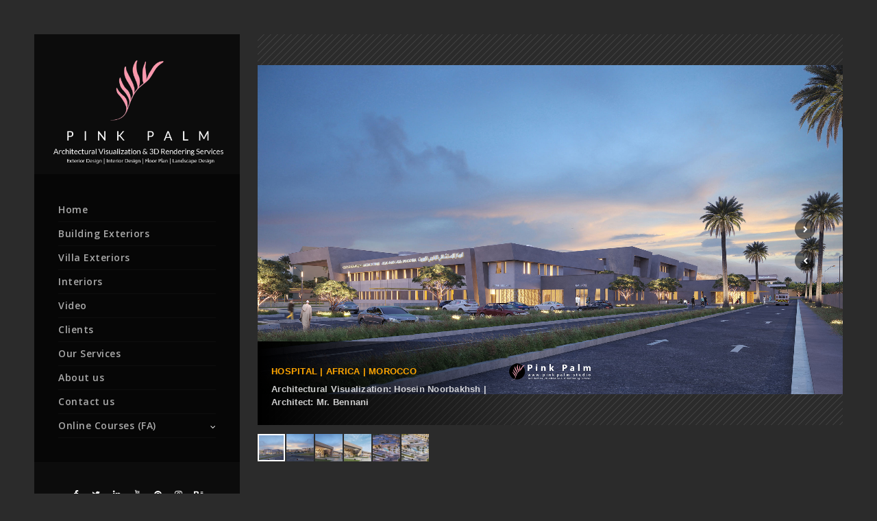

--- FILE ---
content_type: text/html; charset=UTF-8
request_url: https://pinkpalm.studio/fullscreen/3d-exterior-rendering-54/
body_size: 9455
content:
<!doctype html>
<html lang="en-US">
<head>
	<meta http-equiv="Content-Type" content="text/html; charset=UTF-8" />
	<meta name="viewport" content="width=device-width, initial-scale=1, maximum-scale=1" />
	<link rel="profile" href="https://gmpg.org/xfn/11" />
	<link rel="pingback" href="https://pinkpalm.studio/xmlrpc.php" />
	<meta name='robots' content='noindex, follow' />

	<!-- This site is optimized with the Yoast SEO plugin v20.12 - https://yoast.com/wordpress/plugins/seo/ -->
	<title>EX-PinkPalmStudio-54 - Pink Palm Studio</title>
	<meta name="description" content="Pink Palm Studio EX-PinkPalmStudio-54 - Architectural Visualization and 3D Rendering Services - Architectural animatio" />
	<meta property="og:locale" content="en_US" />
	<meta property="og:type" content="article" />
	<meta property="og:title" content="EX-PinkPalmStudio-54 - Pink Palm Studio" />
	<meta property="og:description" content="Pink Palm Studio EX-PinkPalmStudio-54 - Architectural Visualization and 3D Rendering Services - Architectural animatio" />
	<meta property="og:url" content="https://pinkpalm.studio/fullscreen/3d-exterior-rendering-54/" />
	<meta property="og:site_name" content="Pink Palm Studio" />
	<meta property="article:publisher" content="https://www.facebook.com/pinkpalmdotstudio" />
	<meta property="article:modified_time" content="2025-08-11T17:37:14+00:00" />
	<meta name="twitter:card" content="summary_large_image" />
	<meta name="twitter:site" content="@pinkpalmstudio" />
	<script type="application/ld+json" class="yoast-schema-graph">{"@context":"https://schema.org","@graph":[{"@type":"WebPage","@id":"https://pinkpalm.studio/fullscreen/3d-exterior-rendering-54/","url":"https://pinkpalm.studio/fullscreen/3d-exterior-rendering-54/","name":"EX-PinkPalmStudio-54 - Pink Palm Studio","isPartOf":{"@id":"https://pinkpalm.studio/#website"},"datePublished":"2022-11-04T18:30:14+00:00","dateModified":"2025-08-11T17:37:14+00:00","description":"Pink Palm Studio EX-PinkPalmStudio-54 - Architectural Visualization and 3D Rendering Services - Architectural animatio","breadcrumb":{"@id":"https://pinkpalm.studio/fullscreen/3d-exterior-rendering-54/#breadcrumb"},"inLanguage":"en-US","potentialAction":[{"@type":"ReadAction","target":["https://pinkpalm.studio/fullscreen/3d-exterior-rendering-54/"]}]},{"@type":"BreadcrumbList","@id":"https://pinkpalm.studio/fullscreen/3d-exterior-rendering-54/#breadcrumb","itemListElement":[{"@type":"ListItem","position":1,"name":"Home","item":"https://pinkpalm.studio/"},{"@type":"ListItem","position":2,"name":"EX-PinkPalmStudio-54"}]},{"@type":"WebSite","@id":"https://pinkpalm.studio/#website","url":"https://pinkpalm.studio/","name":"Pink Palm Studio","description":"Architectural Visualization and 3D Rendering Services","publisher":{"@id":"https://pinkpalm.studio/#organization"},"potentialAction":[{"@type":"SearchAction","target":{"@type":"EntryPoint","urlTemplate":"https://pinkpalm.studio/?s={search_term_string}"},"query-input":"required name=search_term_string"}],"inLanguage":"en-US"},{"@type":"Organization","@id":"https://pinkpalm.studio/#organization","name":"Pink Palm Studio","url":"https://pinkpalm.studio/","logo":{"@type":"ImageObject","inLanguage":"en-US","@id":"https://pinkpalm.studio/#/schema/logo/image/","url":"https://pinkpalm.studio/wp-content/uploads/2021/08/PinkPalmStudio_LOGO.png","contentUrl":"https://pinkpalm.studio/wp-content/uploads/2021/08/PinkPalmStudio_LOGO.png","width":1000,"height":680,"caption":"Pink Palm Studio"},"image":{"@id":"https://pinkpalm.studio/#/schema/logo/image/"},"sameAs":["https://www.facebook.com/pinkpalmdotstudio","https://twitter.com/pinkpalmstudio","https://instagram.com/3d.artist.noorbakhsh","https://www.linkedin.com/in/pinkpalmstudio/","https://www.pinterest.com/pinkpalmstudio/","https://www.youtube.com/channel/UCfZtXu8Q3Q2X6I76iSEEz9Q"]}]}</script>
	<!-- / Yoast SEO plugin. -->


<link rel='dns-prefetch' href='//client.crisp.chat' />
<link rel='dns-prefetch' href='//fonts.googleapis.com' />
<link rel="alternate" type="application/rss+xml" title="Pink Palm Studio &raquo; Feed" href="https://pinkpalm.studio/feed/" />
<link rel="alternate" type="application/rss+xml" title="Pink Palm Studio &raquo; Comments Feed" href="https://pinkpalm.studio/comments/feed/" />
<script type="text/javascript">
window._wpemojiSettings = {"baseUrl":"https:\/\/s.w.org\/images\/core\/emoji\/14.0.0\/72x72\/","ext":".png","svgUrl":"https:\/\/s.w.org\/images\/core\/emoji\/14.0.0\/svg\/","svgExt":".svg","source":{"concatemoji":"https:\/\/pinkpalm.studio\/wp-includes\/js\/wp-emoji-release.min.js?ver=3d1a6d6876dbf7b6d4d22a844cb4a666"}};
/*! This file is auto-generated */
!function(e,a,t){var n,r,o,i=a.createElement("canvas"),p=i.getContext&&i.getContext("2d");function s(e,t){var a=String.fromCharCode,e=(p.clearRect(0,0,i.width,i.height),p.fillText(a.apply(this,e),0,0),i.toDataURL());return p.clearRect(0,0,i.width,i.height),p.fillText(a.apply(this,t),0,0),e===i.toDataURL()}function c(e){var t=a.createElement("script");t.src=e,t.defer=t.type="text/javascript",a.getElementsByTagName("head")[0].appendChild(t)}for(o=Array("flag","emoji"),t.supports={everything:!0,everythingExceptFlag:!0},r=0;r<o.length;r++)t.supports[o[r]]=function(e){if(p&&p.fillText)switch(p.textBaseline="top",p.font="600 32px Arial",e){case"flag":return s([127987,65039,8205,9895,65039],[127987,65039,8203,9895,65039])?!1:!s([55356,56826,55356,56819],[55356,56826,8203,55356,56819])&&!s([55356,57332,56128,56423,56128,56418,56128,56421,56128,56430,56128,56423,56128,56447],[55356,57332,8203,56128,56423,8203,56128,56418,8203,56128,56421,8203,56128,56430,8203,56128,56423,8203,56128,56447]);case"emoji":return!s([129777,127995,8205,129778,127999],[129777,127995,8203,129778,127999])}return!1}(o[r]),t.supports.everything=t.supports.everything&&t.supports[o[r]],"flag"!==o[r]&&(t.supports.everythingExceptFlag=t.supports.everythingExceptFlag&&t.supports[o[r]]);t.supports.everythingExceptFlag=t.supports.everythingExceptFlag&&!t.supports.flag,t.DOMReady=!1,t.readyCallback=function(){t.DOMReady=!0},t.supports.everything||(n=function(){t.readyCallback()},a.addEventListener?(a.addEventListener("DOMContentLoaded",n,!1),e.addEventListener("load",n,!1)):(e.attachEvent("onload",n),a.attachEvent("onreadystatechange",function(){"complete"===a.readyState&&t.readyCallback()})),(e=t.source||{}).concatemoji?c(e.concatemoji):e.wpemoji&&e.twemoji&&(c(e.twemoji),c(e.wpemoji)))}(window,document,window._wpemojiSettings);
</script>
<style type="text/css">
img.wp-smiley,
img.emoji {
	display: inline !important;
	border: none !important;
	box-shadow: none !important;
	height: 1em !important;
	width: 1em !important;
	margin: 0 0.07em !important;
	vertical-align: -0.1em !important;
	background: none !important;
	padding: 0 !important;
}
</style>
	<link rel='stylesheet' id='wp-block-library-css' href='https://pinkpalm.studio/wp-includes/css/dist/block-library/style.min.css?ver=3d1a6d6876dbf7b6d4d22a844cb4a666' type='text/css' media='all' />
<link rel='stylesheet' id='classic-theme-styles-css' href='https://pinkpalm.studio/wp-includes/css/classic-themes.min.css?ver=1' type='text/css' media='all' />
<style id='global-styles-inline-css' type='text/css'>
body{--wp--preset--color--black: #000000;--wp--preset--color--cyan-bluish-gray: #abb8c3;--wp--preset--color--white: #ffffff;--wp--preset--color--pale-pink: #f78da7;--wp--preset--color--vivid-red: #cf2e2e;--wp--preset--color--luminous-vivid-orange: #ff6900;--wp--preset--color--luminous-vivid-amber: #fcb900;--wp--preset--color--light-green-cyan: #7bdcb5;--wp--preset--color--vivid-green-cyan: #00d084;--wp--preset--color--pale-cyan-blue: #8ed1fc;--wp--preset--color--vivid-cyan-blue: #0693e3;--wp--preset--color--vivid-purple: #9b51e0;--wp--preset--gradient--vivid-cyan-blue-to-vivid-purple: linear-gradient(135deg,rgba(6,147,227,1) 0%,rgb(155,81,224) 100%);--wp--preset--gradient--light-green-cyan-to-vivid-green-cyan: linear-gradient(135deg,rgb(122,220,180) 0%,rgb(0,208,130) 100%);--wp--preset--gradient--luminous-vivid-amber-to-luminous-vivid-orange: linear-gradient(135deg,rgba(252,185,0,1) 0%,rgba(255,105,0,1) 100%);--wp--preset--gradient--luminous-vivid-orange-to-vivid-red: linear-gradient(135deg,rgba(255,105,0,1) 0%,rgb(207,46,46) 100%);--wp--preset--gradient--very-light-gray-to-cyan-bluish-gray: linear-gradient(135deg,rgb(238,238,238) 0%,rgb(169,184,195) 100%);--wp--preset--gradient--cool-to-warm-spectrum: linear-gradient(135deg,rgb(74,234,220) 0%,rgb(151,120,209) 20%,rgb(207,42,186) 40%,rgb(238,44,130) 60%,rgb(251,105,98) 80%,rgb(254,248,76) 100%);--wp--preset--gradient--blush-light-purple: linear-gradient(135deg,rgb(255,206,236) 0%,rgb(152,150,240) 100%);--wp--preset--gradient--blush-bordeaux: linear-gradient(135deg,rgb(254,205,165) 0%,rgb(254,45,45) 50%,rgb(107,0,62) 100%);--wp--preset--gradient--luminous-dusk: linear-gradient(135deg,rgb(255,203,112) 0%,rgb(199,81,192) 50%,rgb(65,88,208) 100%);--wp--preset--gradient--pale-ocean: linear-gradient(135deg,rgb(255,245,203) 0%,rgb(182,227,212) 50%,rgb(51,167,181) 100%);--wp--preset--gradient--electric-grass: linear-gradient(135deg,rgb(202,248,128) 0%,rgb(113,206,126) 100%);--wp--preset--gradient--midnight: linear-gradient(135deg,rgb(2,3,129) 0%,rgb(40,116,252) 100%);--wp--preset--duotone--dark-grayscale: url('#wp-duotone-dark-grayscale');--wp--preset--duotone--grayscale: url('#wp-duotone-grayscale');--wp--preset--duotone--purple-yellow: url('#wp-duotone-purple-yellow');--wp--preset--duotone--blue-red: url('#wp-duotone-blue-red');--wp--preset--duotone--midnight: url('#wp-duotone-midnight');--wp--preset--duotone--magenta-yellow: url('#wp-duotone-magenta-yellow');--wp--preset--duotone--purple-green: url('#wp-duotone-purple-green');--wp--preset--duotone--blue-orange: url('#wp-duotone-blue-orange');--wp--preset--font-size--small: 13px;--wp--preset--font-size--medium: 20px;--wp--preset--font-size--large: 36px;--wp--preset--font-size--x-large: 42px;--wp--preset--spacing--20: 0.44rem;--wp--preset--spacing--30: 0.67rem;--wp--preset--spacing--40: 1rem;--wp--preset--spacing--50: 1.5rem;--wp--preset--spacing--60: 2.25rem;--wp--preset--spacing--70: 3.38rem;--wp--preset--spacing--80: 5.06rem;}:where(.is-layout-flex){gap: 0.5em;}body .is-layout-flow > .alignleft{float: left;margin-inline-start: 0;margin-inline-end: 2em;}body .is-layout-flow > .alignright{float: right;margin-inline-start: 2em;margin-inline-end: 0;}body .is-layout-flow > .aligncenter{margin-left: auto !important;margin-right: auto !important;}body .is-layout-constrained > .alignleft{float: left;margin-inline-start: 0;margin-inline-end: 2em;}body .is-layout-constrained > .alignright{float: right;margin-inline-start: 2em;margin-inline-end: 0;}body .is-layout-constrained > .aligncenter{margin-left: auto !important;margin-right: auto !important;}body .is-layout-constrained > :where(:not(.alignleft):not(.alignright):not(.alignfull)){max-width: var(--wp--style--global--content-size);margin-left: auto !important;margin-right: auto !important;}body .is-layout-constrained > .alignwide{max-width: var(--wp--style--global--wide-size);}body .is-layout-flex{display: flex;}body .is-layout-flex{flex-wrap: wrap;align-items: center;}body .is-layout-flex > *{margin: 0;}:where(.wp-block-columns.is-layout-flex){gap: 2em;}.has-black-color{color: var(--wp--preset--color--black) !important;}.has-cyan-bluish-gray-color{color: var(--wp--preset--color--cyan-bluish-gray) !important;}.has-white-color{color: var(--wp--preset--color--white) !important;}.has-pale-pink-color{color: var(--wp--preset--color--pale-pink) !important;}.has-vivid-red-color{color: var(--wp--preset--color--vivid-red) !important;}.has-luminous-vivid-orange-color{color: var(--wp--preset--color--luminous-vivid-orange) !important;}.has-luminous-vivid-amber-color{color: var(--wp--preset--color--luminous-vivid-amber) !important;}.has-light-green-cyan-color{color: var(--wp--preset--color--light-green-cyan) !important;}.has-vivid-green-cyan-color{color: var(--wp--preset--color--vivid-green-cyan) !important;}.has-pale-cyan-blue-color{color: var(--wp--preset--color--pale-cyan-blue) !important;}.has-vivid-cyan-blue-color{color: var(--wp--preset--color--vivid-cyan-blue) !important;}.has-vivid-purple-color{color: var(--wp--preset--color--vivid-purple) !important;}.has-black-background-color{background-color: var(--wp--preset--color--black) !important;}.has-cyan-bluish-gray-background-color{background-color: var(--wp--preset--color--cyan-bluish-gray) !important;}.has-white-background-color{background-color: var(--wp--preset--color--white) !important;}.has-pale-pink-background-color{background-color: var(--wp--preset--color--pale-pink) !important;}.has-vivid-red-background-color{background-color: var(--wp--preset--color--vivid-red) !important;}.has-luminous-vivid-orange-background-color{background-color: var(--wp--preset--color--luminous-vivid-orange) !important;}.has-luminous-vivid-amber-background-color{background-color: var(--wp--preset--color--luminous-vivid-amber) !important;}.has-light-green-cyan-background-color{background-color: var(--wp--preset--color--light-green-cyan) !important;}.has-vivid-green-cyan-background-color{background-color: var(--wp--preset--color--vivid-green-cyan) !important;}.has-pale-cyan-blue-background-color{background-color: var(--wp--preset--color--pale-cyan-blue) !important;}.has-vivid-cyan-blue-background-color{background-color: var(--wp--preset--color--vivid-cyan-blue) !important;}.has-vivid-purple-background-color{background-color: var(--wp--preset--color--vivid-purple) !important;}.has-black-border-color{border-color: var(--wp--preset--color--black) !important;}.has-cyan-bluish-gray-border-color{border-color: var(--wp--preset--color--cyan-bluish-gray) !important;}.has-white-border-color{border-color: var(--wp--preset--color--white) !important;}.has-pale-pink-border-color{border-color: var(--wp--preset--color--pale-pink) !important;}.has-vivid-red-border-color{border-color: var(--wp--preset--color--vivid-red) !important;}.has-luminous-vivid-orange-border-color{border-color: var(--wp--preset--color--luminous-vivid-orange) !important;}.has-luminous-vivid-amber-border-color{border-color: var(--wp--preset--color--luminous-vivid-amber) !important;}.has-light-green-cyan-border-color{border-color: var(--wp--preset--color--light-green-cyan) !important;}.has-vivid-green-cyan-border-color{border-color: var(--wp--preset--color--vivid-green-cyan) !important;}.has-pale-cyan-blue-border-color{border-color: var(--wp--preset--color--pale-cyan-blue) !important;}.has-vivid-cyan-blue-border-color{border-color: var(--wp--preset--color--vivid-cyan-blue) !important;}.has-vivid-purple-border-color{border-color: var(--wp--preset--color--vivid-purple) !important;}.has-vivid-cyan-blue-to-vivid-purple-gradient-background{background: var(--wp--preset--gradient--vivid-cyan-blue-to-vivid-purple) !important;}.has-light-green-cyan-to-vivid-green-cyan-gradient-background{background: var(--wp--preset--gradient--light-green-cyan-to-vivid-green-cyan) !important;}.has-luminous-vivid-amber-to-luminous-vivid-orange-gradient-background{background: var(--wp--preset--gradient--luminous-vivid-amber-to-luminous-vivid-orange) !important;}.has-luminous-vivid-orange-to-vivid-red-gradient-background{background: var(--wp--preset--gradient--luminous-vivid-orange-to-vivid-red) !important;}.has-very-light-gray-to-cyan-bluish-gray-gradient-background{background: var(--wp--preset--gradient--very-light-gray-to-cyan-bluish-gray) !important;}.has-cool-to-warm-spectrum-gradient-background{background: var(--wp--preset--gradient--cool-to-warm-spectrum) !important;}.has-blush-light-purple-gradient-background{background: var(--wp--preset--gradient--blush-light-purple) !important;}.has-blush-bordeaux-gradient-background{background: var(--wp--preset--gradient--blush-bordeaux) !important;}.has-luminous-dusk-gradient-background{background: var(--wp--preset--gradient--luminous-dusk) !important;}.has-pale-ocean-gradient-background{background: var(--wp--preset--gradient--pale-ocean) !important;}.has-electric-grass-gradient-background{background: var(--wp--preset--gradient--electric-grass) !important;}.has-midnight-gradient-background{background: var(--wp--preset--gradient--midnight) !important;}.has-small-font-size{font-size: var(--wp--preset--font-size--small) !important;}.has-medium-font-size{font-size: var(--wp--preset--font-size--medium) !important;}.has-large-font-size{font-size: var(--wp--preset--font-size--large) !important;}.has-x-large-font-size{font-size: var(--wp--preset--font-size--x-large) !important;}
.wp-block-navigation a:where(:not(.wp-element-button)){color: inherit;}
:where(.wp-block-columns.is-layout-flex){gap: 2em;}
.wp-block-pullquote{font-size: 1.5em;line-height: 1.6;}
</style>
<link rel='stylesheet' id='allow-webp-image-css' href='https://pinkpalm.studio/wp-content/plugins/allow-webp-image/public/css/allow-webp-image-public.css?ver=1.0.1' type='text/css' media='all' />
<link rel='stylesheet' id='contact-form-7-css' href='https://pinkpalm.studio/wp-content/plugins/contact-form-7/includes/css/styles.css?ver=5.7.5.1' type='text/css' media='all' />
<link rel='stylesheet' id='twenty20-css' href='https://pinkpalm.studio/wp-content/plugins/twenty20/assets/css/twenty20.css?ver=2.0.4' type='text/css' media='all' />
<link rel='stylesheet' id='kreativa-MainStyle-css' href='https://pinkpalm.studio/wp-content/themes/kreativa/style.css?ver=screen' type='text/css' media='all' />
<link rel='stylesheet' id='owlcarousel-css' href='https://pinkpalm.studio/wp-content/themes/kreativa/css/owlcarousel/owl.carousel.css?ver=3d1a6d6876dbf7b6d4d22a844cb4a666' type='text/css' media='screen' />
<link rel='stylesheet' id='jquery-lightgallery-css' href='https://pinkpalm.studio/wp-content/themes/kreativa/js/lightbox/css/lightgallery.css?ver=3d1a6d6876dbf7b6d4d22a844cb4a666' type='text/css' media='screen' />
<link rel='stylesheet' id='jquery-lightgallery-transitions-css' href='https://pinkpalm.studio/wp-content/themes/kreativa/js/lightbox/css/lg-transitions.min.css?ver=3d1a6d6876dbf7b6d4d22a844cb4a666' type='text/css' media='screen' />
<link rel='stylesheet' id='kreativa-Dark-css' href='https://pinkpalm.studio/wp-content/themes/kreativa/style-dark.css?ver=screen' type='text/css' media='all' />
<link rel='stylesheet' id='kreativa-Animations-css' href='https://pinkpalm.studio/wp-content/themes/kreativa/css/animations.css?ver=3d1a6d6876dbf7b6d4d22a844cb4a666' type='text/css' media='screen' />
<link rel='stylesheet' id='font-awesome-css' href='https://pinkpalm.studio/wp-content/themes/kreativa/css/fonts/font-awesome/css/font-awesome.min.css?ver=3d1a6d6876dbf7b6d4d22a844cb4a666' type='text/css' media='screen' />
<link rel='stylesheet' id='ion-icons-css' href='https://pinkpalm.studio/wp-content/themes/kreativa/css/fonts/ionicons/css/ionicons.min.css?ver=3d1a6d6876dbf7b6d4d22a844cb4a666' type='text/css' media='screen' />
<link rel='stylesheet' id='et-fonts-css' href='https://pinkpalm.studio/wp-content/themes/kreativa/css/fonts/et-fonts/et-fonts.css?ver=3d1a6d6876dbf7b6d4d22a844cb4a666' type='text/css' media='screen' />
<link rel='stylesheet' id='feather-webfonts-css' href='https://pinkpalm.studio/wp-content/themes/kreativa/css/fonts/feather-webfont/feather.css?ver=3d1a6d6876dbf7b6d4d22a844cb4a666' type='text/css' media='screen' />
<link rel='stylesheet' id='fontello-css' href='https://pinkpalm.studio/wp-content/themes/kreativa/css/fonts/fontello/css/fontello.css?ver=3d1a6d6876dbf7b6d4d22a844cb4a666' type='text/css' media='screen' />
<link rel='stylesheet' id='simple-line-icons-css' href='https://pinkpalm.studio/wp-content/themes/kreativa/css/fonts/simple-line-icons/simple-line-icons.css?ver=3d1a6d6876dbf7b6d4d22a844cb4a666' type='text/css' media='screen' />
<link rel='stylesheet' id='jquery-jplayer-css' href='https://pinkpalm.studio/wp-content/themes/kreativa/css/html5player/jplayer.dark.css?ver=3d1a6d6876dbf7b6d4d22a844cb4a666' type='text/css' media='screen' />
<link rel='stylesheet' id='kreativa-fonts-css' href='//fonts.googleapis.com/css?family=Open+Sans%3A300%2C300i%2C400%2C400i%2C600%2C600i%2C700%2C700i%2C800%2C800i%7CNunito%3A200%2C200i%2C300%2C300i%2C400%2C400i%2C600%2C600i%2C700%2C700i%2C800%2C800i%2C900%2C900i%7CPT+Mono&#038;ver=1.0.0' type='text/css' media='all' />
<link rel='stylesheet' id='jquery-fotorama-css' href='https://pinkpalm.studio/wp-content/themes/kreativa/js/fotorama/fotorama.css?ver=3d1a6d6876dbf7b6d4d22a844cb4a666' type='text/css' media='screen' />
<link rel='stylesheet' id='kreativa-ResponsiveCSS-css' href='https://pinkpalm.studio/wp-content/themes/kreativa/css/responsive.css?ver=3d1a6d6876dbf7b6d4d22a844cb4a666' type='text/css' media='screen' />
<style id='kreativa-ResponsiveCSS-inline-css' type='text/css'>
.menu-is-horizontal .logo img { height: 53px; }.menu-is-horizontal .logo img { top: 24px; }.menu-is-horizontal .logo img { margin-left: 60px; }.menu-is-horizontal .logo img { margin-right: 50px; }.vertical-logoimage { width: 300px; }#copyright a,.footer-section a,.footer-section .sidebar-widget a{color:#2d2d2d;}#copyright a:hover,.footer-section a:hover,.footer-section .sidebar-widget a:hover{color:#000000;}
.slideshow_title, .static_slideshow_title, .coverphoto-text-container .slideshow_title, .coverphoto-text-container .static_slideshow_title { font-family: ; }
</style>
<script type='text/javascript' id='jquery-core-js-extra'>
/* <![CDATA[ */
var kreativa_vars = {"mtheme_uri":"https:\/\/pinkpalm.studio\/wp-content\/themes\/kreativa","lightbox_transition":"lg-slide"};
/* ]]> */
</script>
<script type='text/javascript' src='https://pinkpalm.studio/wp-includes/js/jquery/jquery.min.js?ver=3.6.1' id='jquery-core-js'></script>
<script type='text/javascript' src='https://pinkpalm.studio/wp-includes/js/jquery/jquery-migrate.min.js?ver=3.3.2' id='jquery-migrate-js'></script>
<script type='text/javascript' src='https://pinkpalm.studio/wp-content/plugins/allow-webp-image/public/js/allow-webp-image-public.js?ver=1.0.1' id='allow-webp-image-js'></script>
<script type='text/javascript' src='https://pinkpalm.studio/wp-content/plugins/revslider/public/assets/js/rbtools.min.js?ver=6.5.6' async id='tp-tools-js'></script>
<script type='text/javascript' src='https://pinkpalm.studio/wp-content/plugins/revslider/public/assets/js/rs6.min.js?ver=6.5.6' async id='revmin-js'></script>
<link rel="https://api.w.org/" href="https://pinkpalm.studio/wp-json/" /><link rel="EditURI" type="application/rsd+xml" title="RSD" href="https://pinkpalm.studio/xmlrpc.php?rsd" />
<link rel="alternate" type="application/json+oembed" href="https://pinkpalm.studio/wp-json/oembed/1.0/embed?url=https%3A%2F%2Fpinkpalm.studio%2Ffullscreen%2F3d-exterior-rendering-54%2F" />
<link rel="alternate" type="text/xml+oembed" href="https://pinkpalm.studio/wp-json/oembed/1.0/embed?url=https%3A%2F%2Fpinkpalm.studio%2Ffullscreen%2F3d-exterior-rendering-54%2F&#038;format=xml" />
<!-- Global site tag (gtag.js) - Google Analytics -->
<script async src="https://www.googletagmanager.com/gtag/js?id=G-RH76MJ1T30"></script>
<script>
  window.dataLayer = window.dataLayer || [];
  function gtag(){dataLayer.push(arguments);}
  gtag('js', new Date());

  gtag('config', 'G-RH76MJ1T30');
</script>		<script type="text/javascript">
				(function(c,l,a,r,i,t,y){
					c[a]=c[a]||function(){(c[a].q=c[a].q||[]).push(arguments)};t=l.createElement(r);t.async=1;
					t.src="https://www.clarity.ms/tag/"+i+"?ref=wordpress";y=l.getElementsByTagName(r)[0];y.parentNode.insertBefore(t,y);
				})(window, document, "clarity", "script", "hyramte7r5");
		</script>
		<meta name="generator" content="Powered by Slider Revolution 6.5.6 - responsive, Mobile-Friendly Slider Plugin for WordPress with comfortable drag and drop interface." />
<link rel="icon" href="https://pinkpalm.studio/wp-content/uploads/2021/08/cropped-PinkPalmStudio_Favicon-2-1-32x32.png" sizes="32x32" />
<link rel="icon" href="https://pinkpalm.studio/wp-content/uploads/2021/08/cropped-PinkPalmStudio_Favicon-2-1-192x192.png" sizes="192x192" />
<link rel="apple-touch-icon" href="https://pinkpalm.studio/wp-content/uploads/2021/08/cropped-PinkPalmStudio_Favicon-2-1-180x180.png" />
<meta name="msapplication-TileImage" content="https://pinkpalm.studio/wp-content/uploads/2021/08/cropped-PinkPalmStudio_Favicon-2-1-270x270.png" />
<script type="text/javascript">function setREVStartSize(e){
			//window.requestAnimationFrame(function() {				 
				window.RSIW = window.RSIW===undefined ? window.innerWidth : window.RSIW;	
				window.RSIH = window.RSIH===undefined ? window.innerHeight : window.RSIH;	
				try {								
					var pw = document.getElementById(e.c).parentNode.offsetWidth,
						newh;
					pw = pw===0 || isNaN(pw) ? window.RSIW : pw;
					e.tabw = e.tabw===undefined ? 0 : parseInt(e.tabw);
					e.thumbw = e.thumbw===undefined ? 0 : parseInt(e.thumbw);
					e.tabh = e.tabh===undefined ? 0 : parseInt(e.tabh);
					e.thumbh = e.thumbh===undefined ? 0 : parseInt(e.thumbh);
					e.tabhide = e.tabhide===undefined ? 0 : parseInt(e.tabhide);
					e.thumbhide = e.thumbhide===undefined ? 0 : parseInt(e.thumbhide);
					e.mh = e.mh===undefined || e.mh=="" || e.mh==="auto" ? 0 : parseInt(e.mh,0);		
					if(e.layout==="fullscreen" || e.l==="fullscreen") 						
						newh = Math.max(e.mh,window.RSIH);					
					else{					
						e.gw = Array.isArray(e.gw) ? e.gw : [e.gw];
						for (var i in e.rl) if (e.gw[i]===undefined || e.gw[i]===0) e.gw[i] = e.gw[i-1];					
						e.gh = e.el===undefined || e.el==="" || (Array.isArray(e.el) && e.el.length==0)? e.gh : e.el;
						e.gh = Array.isArray(e.gh) ? e.gh : [e.gh];
						for (var i in e.rl) if (e.gh[i]===undefined || e.gh[i]===0) e.gh[i] = e.gh[i-1];
											
						var nl = new Array(e.rl.length),
							ix = 0,						
							sl;					
						e.tabw = e.tabhide>=pw ? 0 : e.tabw;
						e.thumbw = e.thumbhide>=pw ? 0 : e.thumbw;
						e.tabh = e.tabhide>=pw ? 0 : e.tabh;
						e.thumbh = e.thumbhide>=pw ? 0 : e.thumbh;					
						for (var i in e.rl) nl[i] = e.rl[i]<window.RSIW ? 0 : e.rl[i];
						sl = nl[0];									
						for (var i in nl) if (sl>nl[i] && nl[i]>0) { sl = nl[i]; ix=i;}															
						var m = pw>(e.gw[ix]+e.tabw+e.thumbw) ? 1 : (pw-(e.tabw+e.thumbw)) / (e.gw[ix]);					
						newh =  (e.gh[ix] * m) + (e.tabh + e.thumbh);
					}
					var el = document.getElementById(e.c);
					if (el!==null && el) el.style.height = newh+"px";					
					el = document.getElementById(e.c+"_wrapper");
					if (el!==null && el) {
						el.style.height = newh+"px";
						el.style.display = "block";
					}
				} catch(e){
					console.log("Failure at Presize of Slider:" + e)
				}					   
			//});
		  };</script>
</head>
<body data-rsssl=1 class="mtheme_featured-template-default single single-mtheme_featured postid-14048 fullscreen-mode-off single-author theme-is-dark menu-is-vertical page-is-fullscreen fotorama-style-contain fullscreen-fotorama fullscreen-ui-switchable page-is-opaque theme-fullwidth body-dashboard-push footer-is-off pagebuilder-not-active sidebar-not-set">
<div class="loading-spinner">
	<div class="loading-right-side">
		<div class="loading-bar"></div>
	</div>
	<div class="loading-left-side">
		<div class="loading-bar"></div>
	</div>
</div><div id="social-modal"><div class="social-modal-outer"><div class="social-modal-inner"><div class="social-modal-text"><span class="social-modal-cross"><i class="ion-ios-close-empty"></i></span></div></div></div></div><div class="responsive-menu-wrap">
	<nav id="mobile-toggle-menu" class="mobile-toggle-menu mobile-toggle-menu-close">
		<span class="mobile-toggle-menu-trigger"><span>Menu</span></span>
	</nav>
	<div class="mobile-menu-toggle">
				<div class="logo-mobile">
						<a href="https://pinkpalm.studio/"><img class="custom-responsive-logo logoimage" src="https://pinkpalm.studio/wp-content/uploads/2021/08/PinkPalmStudio_LOGO.png" alt="logo" /></a>				</div>
	</div>
</div>
<div class="responsive-menu-overlay"></div>
<div class="responsive-mobile-menu">
		<nav>
	<ul id="menu-main-menu" class="mtree"><li id="menu-item-11768" class="menu-item menu-item-type-custom menu-item-object-custom menu-item-home menu-item-11768"><a href="https://pinkpalm.studio">Home</a></li>
<li id="menu-item-16410" class="menu-item menu-item-type-post_type menu-item-object-page menu-item-16410"><a href="https://pinkpalm.studio/building-exteriors/">Building Exteriors</a></li>
<li id="menu-item-16409" class="menu-item menu-item-type-post_type menu-item-object-page menu-item-16409"><a href="https://pinkpalm.studio/villa-exteriors/">Villa Exteriors</a></li>
<li id="menu-item-16597" class="menu-item menu-item-type-post_type menu-item-object-page menu-item-16597"><a href="https://pinkpalm.studio/interiors/">Interiors</a></li>
<li id="menu-item-12374" class="menu-item menu-item-type-post_type menu-item-object-page menu-item-12374"><a href="https://pinkpalm.studio/video/">Video</a></li>
<li id="menu-item-12382" class="menu-item menu-item-type-post_type menu-item-object-page menu-item-12382"><a href="https://pinkpalm.studio/clients/">Clients</a></li>
<li id="menu-item-11974" class="menu-item menu-item-type-post_type menu-item-object-page menu-item-11974"><a href="https://pinkpalm.studio/our-services/">Our Services</a></li>
<li id="menu-item-11838" class="menu-item menu-item-type-post_type menu-item-object-page menu-item-11838"><a href="https://pinkpalm.studio/about-us/">About us</a></li>
<li id="menu-item-11839" class="menu-item menu-item-type-post_type menu-item-object-page menu-item-11839"><a href="https://pinkpalm.studio/contact-us/">Contact us</a></li>
<li id="menu-item-14509" class="menu-item menu-item-type-taxonomy menu-item-object-category menu-item-has-children menu-item-14509"><a href="https://pinkpalm.studio/category/learningpersian/">Online Courses (FA)</a>
<ul class="sub-menu">
	<li id="menu-item-14520" class="menu-item menu-item-type-post_type menu-item-object-page menu-item-14520"><a href="https://pinkpalm.studio/exterior-design-rendering-bootcamp/">Exterior Design &#038; Rendering Bootcamp</a></li>
	<li id="menu-item-14519" class="menu-item menu-item-type-post_type menu-item-object-page menu-item-14519"><a href="https://pinkpalm.studio/interior-design-rendering-bootcamp/">Interior Design &#038; Rendering Bootcamp</a></li>
	<li id="menu-item-14518" class="menu-item menu-item-type-post_type menu-item-object-page menu-item-14518"><a href="https://pinkpalm.studio/design-modeling-3ds-max-bootcamp/">Design &#038; Modeling | 3Ds Max Bootcamp</a></li>
	<li id="menu-item-14517" class="menu-item menu-item-type-post_type menu-item-object-page menu-item-14517"><a href="https://pinkpalm.studio/plan-design-drawing-autocad-bootcamp/">Plan design &#038; drawing | AutoCAD Bootcamp</a></li>
</ul>
</li>
</ul>	</nav>

		<div class="vertical-footer-wrap">
				<div class="fullscreen-footer-social">
			<div class="login-socials-wrap clearfix">
			<aside id="msocial-widget-2" class="widget MSocial_Widget"><div class="social-header-wrap"><ul>				<li class="social-icon">
				<a class="ntips" title="Facebook" href="https://www.facebook.com/pinkpalmdotstudio"  target="_blank">
					<i class="fa fa-facebook"></i>
				</a>
				</li>
								<li class="social-icon">
				<a class="ntips" title="Twitter" href="https://twitter.com/pinkpalmstudio"  target="_blank">
					<i class="fa fa-twitter"></i>
				</a>
				</li>
								<li class="social-icon">
				<a class="ntips" title="LinkedIn" href="https://www.linkedin.com/in/pinkpalmstudio"  target="_blank">
					<i class="fa fa-linkedin"></i>
				</a>
				</li>
								<li class="social-icon">
				<a class="ntips" title="Youtube" href="https://www.youtube.com/channel/UCfZtXu8Q3Q2X6I76iSEEz9Q"  target="_blank">
					<i class="fa fa-youtube"></i>
				</a>
				</li>
								<li class="social-icon">
				<a class="ntips" title="Pinterest" href="https://www.pinterest.com/pinkpalmstudio/"  target="_blank">
					<i class="fa fa-pinterest"></i>
				</a>
				</li>
								<li class="social-icon">
				<a class="ntips" title="Instagram" href="https://instagram.com/3d.artist.noorbakhsh"  target="_blank">
					<i class="fa fa-instagram"></i>
				</a>
				</li>
								<li class="social-icon">
				<a class="ntips" title="Behance" href="https://www.behance.net/pinkpalmstudio"  target="_blank">
					<i class="fa fa-behance"></i>
				</a>
				</li>
								<li class="social-icon">
				<a class="ntips" title="Vimeo" href="https://vimeo.com/pinkpalmstudio"  target="_blank">
					<i class="fa fa-vimeo-square"></i>
				</a>
				</li>
								<li class="social-icon">
				<a class="ntips" title="Telegram" href="https://t.me/pinkpalmstudio"  target="_blank">
					<i class="fa fa-send-o"></i>
				</a>
				</li>
							<li class="contact-text">
			<a href="https://api.whatsapp.com/send?phone=989123336259">			whats app:+98 912 333 62 59			</a>			</li>
			</ul></div></aside>			</div>
		</div>
				<div class="vertical-footer-copyright">All rights reserved <br />  &copy; 2006-2025<br /></div>
	</div>
		<div class="cleafix"></div>
</div><div class="slideshow-control-item mtheme-fullscreen-toggle fullscreen-toggle-off"><i class="feather-icon-plus"></i></div><div class="vertical-menu-outer">
<div class="vertical-menu-wrap">
<div class="vertical-menu clearfix">
	<div class="vertical-logo-wrap">
			<a href="https://pinkpalm.studio/"><img class="vertical-logoimage" src="https://pinkpalm.studio/wp-content/uploads/2024/08/PinkPalmStudio_Logo-New02.png" alt="logo" /></a>	</div>
		<nav>
	<ul id="menu-main-menu-2" class="mtree"><li class="menu-item menu-item-type-custom menu-item-object-custom menu-item-home menu-item-11768"><a href="https://pinkpalm.studio">Home</a></li>
<li class="menu-item menu-item-type-post_type menu-item-object-page menu-item-16410"><a href="https://pinkpalm.studio/building-exteriors/">Building Exteriors</a></li>
<li class="menu-item menu-item-type-post_type menu-item-object-page menu-item-16409"><a href="https://pinkpalm.studio/villa-exteriors/">Villa Exteriors</a></li>
<li class="menu-item menu-item-type-post_type menu-item-object-page menu-item-16597"><a href="https://pinkpalm.studio/interiors/">Interiors</a></li>
<li class="menu-item menu-item-type-post_type menu-item-object-page menu-item-12374"><a href="https://pinkpalm.studio/video/">Video</a></li>
<li class="menu-item menu-item-type-post_type menu-item-object-page menu-item-12382"><a href="https://pinkpalm.studio/clients/">Clients</a></li>
<li class="menu-item menu-item-type-post_type menu-item-object-page menu-item-11974"><a href="https://pinkpalm.studio/our-services/">Our Services</a></li>
<li class="menu-item menu-item-type-post_type menu-item-object-page menu-item-11838"><a href="https://pinkpalm.studio/about-us/">About us</a></li>
<li class="menu-item menu-item-type-post_type menu-item-object-page menu-item-11839"><a href="https://pinkpalm.studio/contact-us/">Contact us</a></li>
<li class="menu-item menu-item-type-taxonomy menu-item-object-category menu-item-has-children menu-item-14509"><a href="https://pinkpalm.studio/category/learningpersian/">Online Courses (FA)</a>
<ul class="sub-menu">
	<li class="menu-item menu-item-type-post_type menu-item-object-page menu-item-14520"><a href="https://pinkpalm.studio/exterior-design-rendering-bootcamp/">Exterior Design &#038; Rendering Bootcamp</a></li>
	<li class="menu-item menu-item-type-post_type menu-item-object-page menu-item-14519"><a href="https://pinkpalm.studio/interior-design-rendering-bootcamp/">Interior Design &#038; Rendering Bootcamp</a></li>
	<li class="menu-item menu-item-type-post_type menu-item-object-page menu-item-14518"><a href="https://pinkpalm.studio/design-modeling-3ds-max-bootcamp/">Design &#038; Modeling | 3Ds Max Bootcamp</a></li>
	<li class="menu-item menu-item-type-post_type menu-item-object-page menu-item-14517"><a href="https://pinkpalm.studio/plan-design-drawing-autocad-bootcamp/">Plan design &#038; drawing | AutoCAD Bootcamp</a></li>
</ul>
</li>
</ul>	</nav>

		<div class="vertical-footer-wrap">
				<div class="fullscreen-footer-social">
			<div class="login-socials-wrap clearfix">
			<aside id="msocial-widget-1" class="widget MSocial_Widget"><div class="social-header-wrap"><ul>				<li class="social-icon">
				<a class="ntips" title="Facebook" href="https://www.facebook.com/pinkpalmdotstudio"  target="_blank">
					<i class="fa fa-facebook"></i>
				</a>
				</li>
								<li class="social-icon">
				<a class="ntips" title="Twitter" href="https://twitter.com/pinkpalmstudio"  target="_blank">
					<i class="fa fa-twitter"></i>
				</a>
				</li>
								<li class="social-icon">
				<a class="ntips" title="LinkedIn" href="https://www.linkedin.com/in/pinkpalmstudio"  target="_blank">
					<i class="fa fa-linkedin"></i>
				</a>
				</li>
								<li class="social-icon">
				<a class="ntips" title="Youtube" href="https://www.youtube.com/channel/UCfZtXu8Q3Q2X6I76iSEEz9Q"  target="_blank">
					<i class="fa fa-youtube"></i>
				</a>
				</li>
								<li class="social-icon">
				<a class="ntips" title="Pinterest" href="https://www.pinterest.com/pinkpalmstudio/"  target="_blank">
					<i class="fa fa-pinterest"></i>
				</a>
				</li>
								<li class="social-icon">
				<a class="ntips" title="Instagram" href="https://instagram.com/3d.artist.noorbakhsh"  target="_blank">
					<i class="fa fa-instagram"></i>
				</a>
				</li>
								<li class="social-icon">
				<a class="ntips" title="Behance" href="https://www.behance.net/pinkpalmstudio"  target="_blank">
					<i class="fa fa-behance"></i>
				</a>
				</li>
								<li class="social-icon">
				<a class="ntips" title="Vimeo" href="https://vimeo.com/pinkpalmstudio"  target="_blank">
					<i class="fa fa-vimeo-square"></i>
				</a>
				</li>
								<li class="social-icon">
				<a class="ntips" title="Telegram" href="https://t.me/pinkpalmstudio"  target="_blank">
					<i class="fa fa-send-o"></i>
				</a>
				</li>
							<li class="contact-text">
			<a href="https://api.whatsapp.com/send?phone=989123336259">			whats app:+98 912 333 62 59			</a>			</li>
			</ul></div></aside>			</div>
		</div>
				<div class="vertical-footer-copyright">All rights reserved <br />  &copy; 2006-2025<br /></div>
	</div>
	<div class="slideshow-control-item mtheme-fullscreen-toggle fullscreen-toggle-off"><i class="feather-icon-plus"></i></div></div>
</div>
</div>
<div class="slideshow-control-item mtheme-fullscreen-toggle fullscreen-toggle-offcamera fullscreen-toggle-off"><i class="feather-icon-plus"></i></div><div id="home" class="container-wrapper container-fullwidth"><ul id="slideshow-data" data-lastslide="5"><li class="slide-0" data-slide="0" data-color="bright" data-src="https://pinkpalm.studio/wp-content/uploads/2022/04/329-EX-PinkPalmStudio.jpg" data-thumbnail="https://pinkpalm.studio/wp-content/uploads/2022/04/329-EX-PinkPalmStudio-150x150.jpg" data-title=""></li><li class="slide-1" data-slide="1" data-color="bright" data-src="https://pinkpalm.studio/wp-content/uploads/2022/04/330-EX-PinkPalmStudio.jpg" data-thumbnail="https://pinkpalm.studio/wp-content/uploads/2022/04/330-EX-PinkPalmStudio-150x150.jpg" data-title=""></li><li class="slide-2" data-slide="2" data-color="bright" data-src="https://pinkpalm.studio/wp-content/uploads/2022/04/331-EX-PinkPalmStudio.jpg" data-thumbnail="https://pinkpalm.studio/wp-content/uploads/2022/04/331-EX-PinkPalmStudio-150x150.jpg" data-title=""></li><li class="slide-3" data-slide="3" data-color="bright" data-src="https://pinkpalm.studio/wp-content/uploads/2022/04/332-EX-PinkPalmStudio.jpg" data-thumbnail="https://pinkpalm.studio/wp-content/uploads/2022/04/332-EX-PinkPalmStudio-150x150.jpg" data-title=""></li><li class="slide-4" data-slide="4" data-color="bright" data-src="https://pinkpalm.studio/wp-content/uploads/2022/04/333-EX-PinkPalmStudio.jpg" data-thumbnail="https://pinkpalm.studio/wp-content/uploads/2022/04/333-EX-PinkPalmStudio-150x150.jpg" data-title=""></li><li class="slide-5" data-slide="5" data-color="bright" data-src="https://pinkpalm.studio/wp-content/uploads/2022/04/334-EX-PinkPalmStudio.jpg" data-thumbnail="https://pinkpalm.studio/wp-content/uploads/2022/04/334-EX-PinkPalmStudio-150x150.jpg" data-title=""></li></ul><div id="fotorama-container-wrap">
<div class="mtheme-fotorama"><div class="fotorama"
 data-fit="contain"
 data-nav="thumbs"
 data-shuffle="false"
 data-loop="true"
 data-thumbwidth="40"
 data-thumbheight="40"
 data-keyboard="true"
 data-hash="false"
 data-transition="crossfade"
 data-transition-duration="800"
 data-autoplay="6000"
 data-auto="false"
 ><a data-caption="<h2></h2><p>&lt;p&gt;&lt;strong&gt;&lt;span style=&quot;color: orange;&quot;&gt; HOSPITAL | AFRICA | MOROCCO &lt;/span&gt;&lt;/strong&gt;
&lt;p class=&quot;entry-content work-description&quot;&gt;
  Architectural Visualization: Hosein Noorbakhsh |
Architect: Mr. Bennani
&lt;/p&gt;
</p>" href="https://pinkpalm.studio/wp-content/uploads/2022/04/329-EX-PinkPalmStudio.jpg"><img src="https://pinkpalm.studio/wp-content/uploads/2022/04/329-EX-PinkPalmStudio-160x160.jpg" alt="" /></a><a data-caption="<h2></h2><p>&lt;p&gt;&lt;strong&gt;&lt;span style=&quot;color: orange;&quot;&gt; HOSPITAL | AFRICA | MOROCCO &lt;/span&gt;&lt;/strong&gt;
&lt;p class=&quot;entry-content work-description&quot;&gt;
  Architectural Visualization: Hosein Noorbakhsh |
Architect: Mr. Bennani
&lt;/p&gt;
</p>" href="https://pinkpalm.studio/wp-content/uploads/2022/04/330-EX-PinkPalmStudio.jpg"><img src="https://pinkpalm.studio/wp-content/uploads/2022/04/330-EX-PinkPalmStudio-160x160.jpg" alt="" /></a><a data-caption="<h2></h2><p>&lt;p&gt;&lt;strong&gt;&lt;span style=&quot;color: orange;&quot;&gt; HOSPITAL | AFRICA | MOROCCO &lt;/span&gt;&lt;/strong&gt;
&lt;p class=&quot;entry-content work-description&quot;&gt;
  Architectural Visualization: Hosein Noorbakhsh |
Architect: Mr. Bennani
&lt;/p&gt;
</p>" href="https://pinkpalm.studio/wp-content/uploads/2022/04/331-EX-PinkPalmStudio.jpg"><img src="https://pinkpalm.studio/wp-content/uploads/2022/04/331-EX-PinkPalmStudio-160x160.jpg" alt="" /></a><a data-caption="<h2></h2><p>&lt;p&gt;&lt;strong&gt;&lt;span style=&quot;color: orange;&quot;&gt; HOSPITAL | AFRICA | MOROCCO &lt;/span&gt;&lt;/strong&gt;
&lt;p class=&quot;entry-content work-description&quot;&gt;
  Architectural Visualization: Hosein Noorbakhsh |
Architect: Mr. Bennani
&lt;/p&gt;
</p>" href="https://pinkpalm.studio/wp-content/uploads/2022/04/332-EX-PinkPalmStudio.jpg"><img src="https://pinkpalm.studio/wp-content/uploads/2022/04/332-EX-PinkPalmStudio-160x160.jpg" alt="" /></a><a data-caption="<h2></h2><p>&lt;p&gt;&lt;strong&gt;&lt;span style=&quot;color: orange;&quot;&gt; HOSPITAL | AFRICA | MOROCCO &lt;/span&gt;&lt;/strong&gt;
&lt;p class=&quot;entry-content work-description&quot;&gt;
  Architectural Visualization: Hosein Noorbakhsh |
Architect: Mr. Bennani
&lt;/p&gt;
</p>" href="https://pinkpalm.studio/wp-content/uploads/2022/04/333-EX-PinkPalmStudio.jpg"><img src="https://pinkpalm.studio/wp-content/uploads/2022/04/333-EX-PinkPalmStudio-160x160.jpg" alt="" /></a><a data-caption="<h2></h2><p>&lt;p&gt;&lt;strong&gt;&lt;span style=&quot;color: orange;&quot;&gt; HOSPITAL | AFRICA | MOROCCO &lt;/span&gt;&lt;/strong&gt;
&lt;p class=&quot;entry-content work-description&quot;&gt;
  Architectural Visualization: Hosein Noorbakhsh |
Architect: Mr. Bennani
&lt;/p&gt;
</p>" href="https://pinkpalm.studio/wp-content/uploads/2022/04/334-EX-PinkPalmStudio.jpg"><img src="https://pinkpalm.studio/wp-content/uploads/2022/04/334-EX-PinkPalmStudio-160x160.jpg" alt="" /></a></div></div></div>
</div>
<div class="site-back-cover"></div>

		<script type="text/javascript">
			window.RS_MODULES = window.RS_MODULES || {};
			window.RS_MODULES.modules = window.RS_MODULES.modules || {};
			window.RS_MODULES.waiting = window.RS_MODULES.waiting || [];
			window.RS_MODULES.defered = false;
			window.RS_MODULES.moduleWaiting = window.RS_MODULES.moduleWaiting || {};
			window.RS_MODULES.type = 'compiled';
		</script>
		<link rel='stylesheet' id='rs-plugin-settings-css' href='https://pinkpalm.studio/wp-content/plugins/revslider/public/assets/css/rs6.css?ver=6.5.6' type='text/css' media='all' />
<style id='rs-plugin-settings-inline-css' type='text/css'>
#rs-demo-id {}
</style>
<script type='text/javascript' src='https://pinkpalm.studio/wp-content/plugins/contact-form-7/includes/swv/js/index.js?ver=5.7.5.1' id='swv-js'></script>
<script type='text/javascript' id='contact-form-7-js-extra'>
/* <![CDATA[ */
var wpcf7 = {"api":{"root":"https:\/\/pinkpalm.studio\/wp-json\/","namespace":"contact-form-7\/v1"}};
/* ]]> */
</script>
<script type='text/javascript' src='https://pinkpalm.studio/wp-content/plugins/contact-form-7/includes/js/index.js?ver=5.7.5.1' id='contact-form-7-js'></script>
<script type='text/javascript' src='https://pinkpalm.studio/wp-content/plugins/twenty20/assets/js/jquery.event.move.js?ver=2.0.4' id='twenty20-eventmove-js'></script>
<script type='text/javascript' src='https://pinkpalm.studio/wp-content/plugins/twenty20/assets/js/jquery.twenty20.js?ver=2.0.4' id='twenty20-js'></script>
<script type='text/javascript' id='twenty20-js-after'>
    jQuery(function($) {
      // Re-init any uninitialized containers
      function checkUninitialized() {
        $(".twentytwenty-container:not([data-twenty20-init])").each(function() {
          var $container = $(this);
          if($container.find("img").length === 2) {
            $container.trigger("twenty20-init");
          }
        });
      }
      
      // Check periodically for the first few seconds
      var checkInterval = setInterval(checkUninitialized, 500);
      setTimeout(function() {
        clearInterval(checkInterval);
      }, 5000);
    });
  
</script>
<script type='text/javascript' id='crisp-js-before'>
    window.$crisp=[];
    if (!window.CRISP_RUNTIME_CONFIG) {
      window.CRISP_RUNTIME_CONFIG = {}
    }

    if (!window.CRISP_RUNTIME_CONFIG.locale) {
      window.CRISP_RUNTIME_CONFIG.locale = 'en-us'
    }

    CRISP_WEBSITE_ID = '86cb9646-84a8-4f2e-ab70-7843d619c09c';
</script>
<script type='text/javascript'  async src='https://client.crisp.chat/l.js?ver=20260130' id='crisp-js'></script>
<script type='text/javascript' src='https://pinkpalm.studio/wp-content/themes/kreativa/js/velocity.min.js' id='jquery-velocity-js'></script>
<script type='text/javascript' src='https://pinkpalm.studio/wp-content/themes/kreativa/js/menu/verticalmenu.js' id='kreativa-verticalmenu-js'></script>
<script type='text/javascript' src='https://pinkpalm.studio/wp-content/themes/kreativa/js/menu/superfish.js' id='jquery-superfish-js'></script>
<script type='text/javascript' src='https://pinkpalm.studio/wp-content/themes/kreativa/js/jquery.nicescroll.min.js' id='jquery-nicescroll-js'></script>
<script type='text/javascript' src='https://pinkpalm.studio/wp-content/themes/kreativa/js/jquery.easing.min.js' id='jquery-easing-js'></script>
<script type='text/javascript' id='kreativa-portfolioloader-js-extra'>
/* <![CDATA[ */
var ajax_var = {"url":"https:\/\/pinkpalm.studio\/wp-admin\/admin-ajax.php","nonce":"0c2070f98a"};
/* ]]> */
</script>
<script type='text/javascript' src='https://pinkpalm.studio/wp-content/themes/kreativa/js/page-elements.js' id='kreativa-portfolioloader-js'></script>
<script type='text/javascript' src='https://pinkpalm.studio/wp-content/themes/kreativa/js/jquery.fitvids.js' id='jquery-fitvids-js'></script>
<script type='text/javascript' src='https://pinkpalm.studio/wp-content/themes/kreativa/js/waypoints/waypoints.min.js' id='jquery-waypoints-js'></script>
<script type='text/javascript' src='https://pinkpalm.studio/wp-includes/js/imagesloaded.min.js?ver=4.1.4' id='imagesloaded-js'></script>
<script type='text/javascript' src='https://pinkpalm.studio/wp-includes/js/hoverIntent.min.js?ver=1.10.2' id='hoverIntent-js'></script>
<script type='text/javascript' src='https://pinkpalm.studio/wp-includes/js/jquery/ui/core.min.js?ver=1.13.2' id='jquery-ui-core-js'></script>
<script type='text/javascript' src='https://pinkpalm.studio/wp-includes/js/jquery/ui/tooltip.min.js?ver=1.13.2' id='jquery-ui-tooltip-js'></script>
<script type='text/javascript' src='https://pinkpalm.studio/wp-content/themes/kreativa/js/owlcarousel/owl.carousel.min.js' id='owlcarousel-js'></script>
<script type='text/javascript' src='https://pinkpalm.studio/wp-content/themes/kreativa/js/modernizr.custom.47002.js' id='jquery-modernizr-js'></script>
<script type='text/javascript' src='https://pinkpalm.studio/wp-content/themes/kreativa/js/jquery.gridrotator.js' id='jquery-grid-rotator-js'></script>
<script type='text/javascript' src='https://pinkpalm.studio/wp-content/themes/kreativa/js/classie.js' id='jquery-classie-js'></script>
<script type='text/javascript' src='https://pinkpalm.studio/wp-content/themes/kreativa/js/jarallax/jarallax.js' id='jquery-jarallax-js'></script>
<script type='text/javascript' src='https://pinkpalm.studio/wp-content/themes/kreativa/js/lightbox/js/lightgallery.min.js' id='jquery-lightgallery-js'></script>
<script type='text/javascript' src='https://pinkpalm.studio/wp-content/themes/kreativa/js/lightbox/js/lg-video.min.js' id='jquery-lightgallery-video-js'></script>
<script type='text/javascript' src='https://pinkpalm.studio/wp-content/themes/kreativa/js/lightbox/js/lg-autoplay.min.js' id='jquery-lightgallery-autoplay-js'></script>
<script type='text/javascript' src='https://pinkpalm.studio/wp-content/themes/kreativa/js/lightbox/js/lg-zoom.min.js' id='jquery-lightgallery-zoom-js'></script>
<script type='text/javascript' src='https://pinkpalm.studio/wp-content/themes/kreativa/js/lightbox/js/lg-thumbnail.min.js' id='jquery-lightgallery-thumbnails-js'></script>
<script type='text/javascript' src='https://pinkpalm.studio/wp-content/themes/kreativa/js/lightbox/js/lg-fullscreen.min.js' id='jquery-lightgallery-fullscreen-js'></script>
<script type='text/javascript' src='https://pinkpalm.studio/wp-content/themes/kreativa/js/common.js' id='kreativa-common-js'></script>
<script type='text/javascript' src='https://pinkpalm.studio/wp-content/themes/kreativa/js/html5player/jquery.jplayer.min.js' id='jquery-jplayer-js'></script>
<script type='text/javascript' src='https://pinkpalm.studio/wp-content/themes/kreativa/js/fotorama/fotorama.js' id='jquery-fotorama-js'></script>
<script type='text/javascript' src='https://pinkpalm.studio/wp-content/themes/kreativa/js/tilt.jquery.js' id='jquery-tilt-js'></script>
</body>
</html>